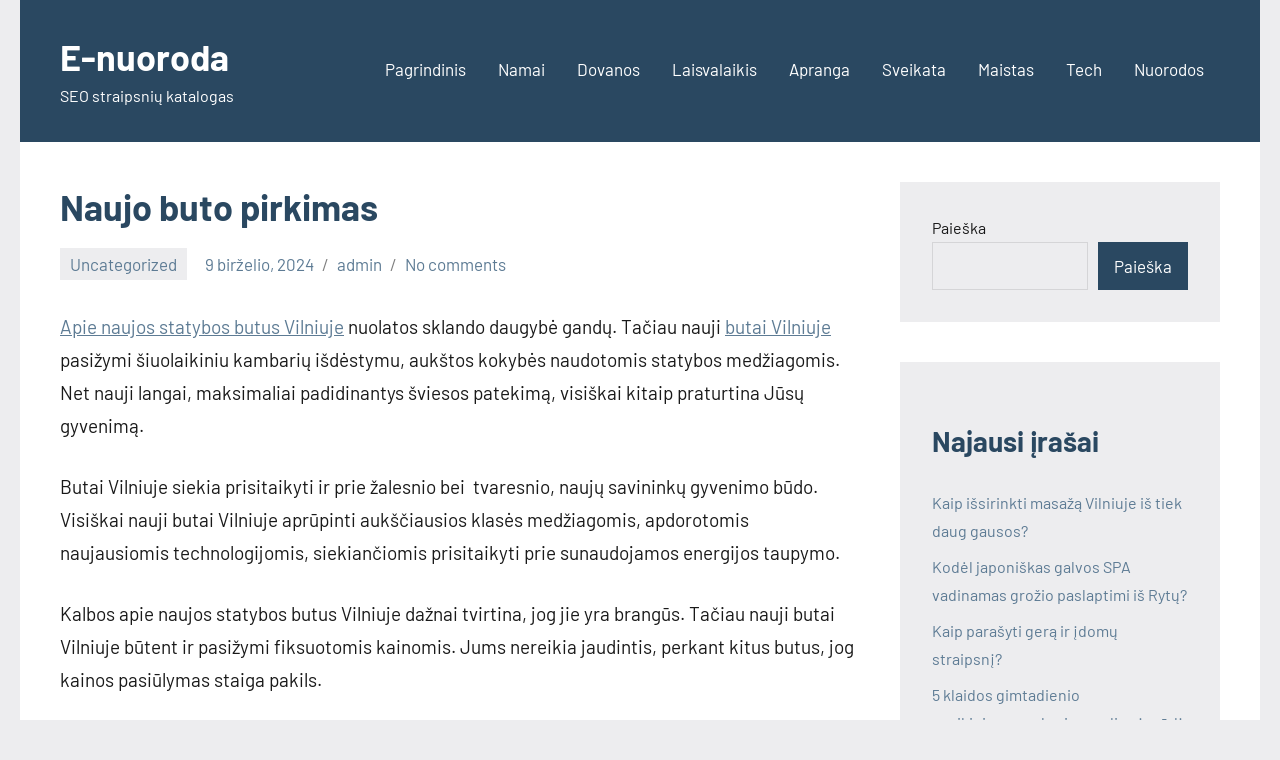

--- FILE ---
content_type: text/html; charset=UTF-8
request_url: https://e-nuoroda.lt/naujo-buto-pirkimas/
body_size: 10440
content:
<!DOCTYPE html>
<html lang="lt-LT">

<head>
<meta charset="UTF-8">
<meta name="viewport" content="width=device-width, initial-scale=1">
<link rel="profile" href="http://gmpg.org/xfn/11">

<meta name='robots' content='index, follow, max-image-preview:large, max-snippet:-1, max-video-preview:-1' />
	<style>img:is([sizes="auto" i], [sizes^="auto," i]) { contain-intrinsic-size: 3000px 1500px }</style>
	
	<!-- This site is optimized with the Yoast SEO plugin v26.8 - https://yoast.com/product/yoast-seo-wordpress/ -->
	<title>Naujo buto pirkimas - E-nuoroda</title>
	<link rel="canonical" href="https://e-nuoroda.lt/naujo-buto-pirkimas/" />
	<meta property="og:locale" content="lt_LT" />
	<meta property="og:type" content="article" />
	<meta property="og:title" content="Naujo buto pirkimas - E-nuoroda" />
	<meta property="og:description" content="Apie naujos statybos butus Vilniuje nuolatos sklando daugybė gandų. Tačiau nauji butai Vilniuje pasižymi šiuolaikiniu kambarių išdėstymu, aukštos kokybės naudotomis [...]" />
	<meta property="og:url" content="https://e-nuoroda.lt/naujo-buto-pirkimas/" />
	<meta property="og:site_name" content="E-nuoroda" />
	<meta property="article:published_time" content="2024-06-09T18:37:31+00:00" />
	<meta name="author" content="admin" />
	<meta name="twitter:card" content="summary_large_image" />
	<meta name="twitter:label1" content="Written by" />
	<meta name="twitter:data1" content="admin" />
	<meta name="twitter:label2" content="Est. reading time" />
	<meta name="twitter:data2" content="2 minutės" />
	<script type="application/ld+json" class="yoast-schema-graph">{"@context":"https://schema.org","@graph":[{"@type":"Article","@id":"https://e-nuoroda.lt/naujo-buto-pirkimas/#article","isPartOf":{"@id":"https://e-nuoroda.lt/naujo-buto-pirkimas/"},"author":{"name":"admin","@id":"https://e-nuoroda.lt/#/schema/person/2c78bc036742e9e91264995dd165e0ad"},"headline":"Naujo buto pirkimas","datePublished":"2024-06-09T18:37:31+00:00","mainEntityOfPage":{"@id":"https://e-nuoroda.lt/naujo-buto-pirkimas/"},"wordCount":384,"commentCount":0,"articleSection":["Uncategorized"],"inLanguage":"lt-LT","potentialAction":[{"@type":"CommentAction","name":"Comment","target":["https://e-nuoroda.lt/naujo-buto-pirkimas/#respond"]}]},{"@type":"WebPage","@id":"https://e-nuoroda.lt/naujo-buto-pirkimas/","url":"https://e-nuoroda.lt/naujo-buto-pirkimas/","name":"Naujo buto pirkimas - E-nuoroda","isPartOf":{"@id":"https://e-nuoroda.lt/#website"},"datePublished":"2024-06-09T18:37:31+00:00","author":{"@id":"https://e-nuoroda.lt/#/schema/person/2c78bc036742e9e91264995dd165e0ad"},"breadcrumb":{"@id":"https://e-nuoroda.lt/naujo-buto-pirkimas/#breadcrumb"},"inLanguage":"lt-LT","potentialAction":[{"@type":"ReadAction","target":["https://e-nuoroda.lt/naujo-buto-pirkimas/"]}]},{"@type":"BreadcrumbList","@id":"https://e-nuoroda.lt/naujo-buto-pirkimas/#breadcrumb","itemListElement":[{"@type":"ListItem","position":1,"name":"Home","item":"https://e-nuoroda.lt/"},{"@type":"ListItem","position":2,"name":"Naujo buto pirkimas"}]},{"@type":"WebSite","@id":"https://e-nuoroda.lt/#website","url":"https://e-nuoroda.lt/","name":"E-nuoroda","description":"SEO straipsnių katalogas","potentialAction":[{"@type":"SearchAction","target":{"@type":"EntryPoint","urlTemplate":"https://e-nuoroda.lt/?s={search_term_string}"},"query-input":{"@type":"PropertyValueSpecification","valueRequired":true,"valueName":"search_term_string"}}],"inLanguage":"lt-LT"},{"@type":"Person","@id":"https://e-nuoroda.lt/#/schema/person/2c78bc036742e9e91264995dd165e0ad","name":"admin","image":{"@type":"ImageObject","inLanguage":"lt-LT","@id":"https://e-nuoroda.lt/#/schema/person/image/","url":"https://secure.gravatar.com/avatar/27a6ed5aa2d415409f0937bb69d25221eb2f6a84b29082fc289c602193714686?s=96&d=mm&r=g","contentUrl":"https://secure.gravatar.com/avatar/27a6ed5aa2d415409f0937bb69d25221eb2f6a84b29082fc289c602193714686?s=96&d=mm&r=g","caption":"admin"},"sameAs":["https://e-nuoroda.lt"],"url":"https://e-nuoroda.lt/author/admin/"}]}</script>
	<!-- / Yoast SEO plugin. -->


<link rel='dns-prefetch' href='//www.googletagmanager.com' />
<link rel="alternate" type="application/rss+xml" title="E-nuoroda &raquo; Įrašų RSS srautas" href="https://e-nuoroda.lt/feed/" />
<link rel="alternate" type="application/rss+xml" title="E-nuoroda &raquo; Komentarų RSS srautas" href="https://e-nuoroda.lt/comments/feed/" />
<link rel="alternate" type="application/rss+xml" title="E-nuoroda &raquo; Įrašo „Naujo buto pirkimas“ komentarų RSS srautas" href="https://e-nuoroda.lt/naujo-buto-pirkimas/feed/" />
<script type="text/javascript">
/* <![CDATA[ */
window._wpemojiSettings = {"baseUrl":"https:\/\/s.w.org\/images\/core\/emoji\/16.0.1\/72x72\/","ext":".png","svgUrl":"https:\/\/s.w.org\/images\/core\/emoji\/16.0.1\/svg\/","svgExt":".svg","source":{"concatemoji":"https:\/\/e-nuoroda.lt\/wp-includes\/js\/wp-emoji-release.min.js?ver=6.8.3"}};
/*! This file is auto-generated */
!function(s,n){var o,i,e;function c(e){try{var t={supportTests:e,timestamp:(new Date).valueOf()};sessionStorage.setItem(o,JSON.stringify(t))}catch(e){}}function p(e,t,n){e.clearRect(0,0,e.canvas.width,e.canvas.height),e.fillText(t,0,0);var t=new Uint32Array(e.getImageData(0,0,e.canvas.width,e.canvas.height).data),a=(e.clearRect(0,0,e.canvas.width,e.canvas.height),e.fillText(n,0,0),new Uint32Array(e.getImageData(0,0,e.canvas.width,e.canvas.height).data));return t.every(function(e,t){return e===a[t]})}function u(e,t){e.clearRect(0,0,e.canvas.width,e.canvas.height),e.fillText(t,0,0);for(var n=e.getImageData(16,16,1,1),a=0;a<n.data.length;a++)if(0!==n.data[a])return!1;return!0}function f(e,t,n,a){switch(t){case"flag":return n(e,"\ud83c\udff3\ufe0f\u200d\u26a7\ufe0f","\ud83c\udff3\ufe0f\u200b\u26a7\ufe0f")?!1:!n(e,"\ud83c\udde8\ud83c\uddf6","\ud83c\udde8\u200b\ud83c\uddf6")&&!n(e,"\ud83c\udff4\udb40\udc67\udb40\udc62\udb40\udc65\udb40\udc6e\udb40\udc67\udb40\udc7f","\ud83c\udff4\u200b\udb40\udc67\u200b\udb40\udc62\u200b\udb40\udc65\u200b\udb40\udc6e\u200b\udb40\udc67\u200b\udb40\udc7f");case"emoji":return!a(e,"\ud83e\udedf")}return!1}function g(e,t,n,a){var r="undefined"!=typeof WorkerGlobalScope&&self instanceof WorkerGlobalScope?new OffscreenCanvas(300,150):s.createElement("canvas"),o=r.getContext("2d",{willReadFrequently:!0}),i=(o.textBaseline="top",o.font="600 32px Arial",{});return e.forEach(function(e){i[e]=t(o,e,n,a)}),i}function t(e){var t=s.createElement("script");t.src=e,t.defer=!0,s.head.appendChild(t)}"undefined"!=typeof Promise&&(o="wpEmojiSettingsSupports",i=["flag","emoji"],n.supports={everything:!0,everythingExceptFlag:!0},e=new Promise(function(e){s.addEventListener("DOMContentLoaded",e,{once:!0})}),new Promise(function(t){var n=function(){try{var e=JSON.parse(sessionStorage.getItem(o));if("object"==typeof e&&"number"==typeof e.timestamp&&(new Date).valueOf()<e.timestamp+604800&&"object"==typeof e.supportTests)return e.supportTests}catch(e){}return null}();if(!n){if("undefined"!=typeof Worker&&"undefined"!=typeof OffscreenCanvas&&"undefined"!=typeof URL&&URL.createObjectURL&&"undefined"!=typeof Blob)try{var e="postMessage("+g.toString()+"("+[JSON.stringify(i),f.toString(),p.toString(),u.toString()].join(",")+"));",a=new Blob([e],{type:"text/javascript"}),r=new Worker(URL.createObjectURL(a),{name:"wpTestEmojiSupports"});return void(r.onmessage=function(e){c(n=e.data),r.terminate(),t(n)})}catch(e){}c(n=g(i,f,p,u))}t(n)}).then(function(e){for(var t in e)n.supports[t]=e[t],n.supports.everything=n.supports.everything&&n.supports[t],"flag"!==t&&(n.supports.everythingExceptFlag=n.supports.everythingExceptFlag&&n.supports[t]);n.supports.everythingExceptFlag=n.supports.everythingExceptFlag&&!n.supports.flag,n.DOMReady=!1,n.readyCallback=function(){n.DOMReady=!0}}).then(function(){return e}).then(function(){var e;n.supports.everything||(n.readyCallback(),(e=n.source||{}).concatemoji?t(e.concatemoji):e.wpemoji&&e.twemoji&&(t(e.twemoji),t(e.wpemoji)))}))}((window,document),window._wpemojiSettings);
/* ]]> */
</script>
<link rel='stylesheet' id='occasio-theme-fonts-css' href='https://e-nuoroda.lt/wp-content/fonts/699efe8e2409d8b0484d7e9912efa392.css?ver=20201110' type='text/css' media='all' />
<style id='wp-emoji-styles-inline-css' type='text/css'>

	img.wp-smiley, img.emoji {
		display: inline !important;
		border: none !important;
		box-shadow: none !important;
		height: 1em !important;
		width: 1em !important;
		margin: 0 0.07em !important;
		vertical-align: -0.1em !important;
		background: none !important;
		padding: 0 !important;
	}
</style>
<link rel='stylesheet' id='wp-block-library-css' href='https://e-nuoroda.lt/wp-includes/css/dist/block-library/style.min.css?ver=6.8.3' type='text/css' media='all' />
<style id='classic-theme-styles-inline-css' type='text/css'>
/*! This file is auto-generated */
.wp-block-button__link{color:#fff;background-color:#32373c;border-radius:9999px;box-shadow:none;text-decoration:none;padding:calc(.667em + 2px) calc(1.333em + 2px);font-size:1.125em}.wp-block-file__button{background:#32373c;color:#fff;text-decoration:none}
</style>
<style id='global-styles-inline-css' type='text/css'>
:root{--wp--preset--aspect-ratio--square: 1;--wp--preset--aspect-ratio--4-3: 4/3;--wp--preset--aspect-ratio--3-4: 3/4;--wp--preset--aspect-ratio--3-2: 3/2;--wp--preset--aspect-ratio--2-3: 2/3;--wp--preset--aspect-ratio--16-9: 16/9;--wp--preset--aspect-ratio--9-16: 9/16;--wp--preset--color--black: #000000;--wp--preset--color--cyan-bluish-gray: #abb8c3;--wp--preset--color--white: #ffffff;--wp--preset--color--pale-pink: #f78da7;--wp--preset--color--vivid-red: #cf2e2e;--wp--preset--color--luminous-vivid-orange: #ff6900;--wp--preset--color--luminous-vivid-amber: #fcb900;--wp--preset--color--light-green-cyan: #7bdcb5;--wp--preset--color--vivid-green-cyan: #00d084;--wp--preset--color--pale-cyan-blue: #8ed1fc;--wp--preset--color--vivid-cyan-blue: #0693e3;--wp--preset--color--vivid-purple: #9b51e0;--wp--preset--color--primary: #2a4861;--wp--preset--color--secondary: #5d7b94;--wp--preset--color--tertiary: #90aec7;--wp--preset--color--accent: #60945d;--wp--preset--color--highlight: #915d94;--wp--preset--color--light-gray: #ededef;--wp--preset--color--gray: #84848f;--wp--preset--color--dark-gray: #24242f;--wp--preset--gradient--vivid-cyan-blue-to-vivid-purple: linear-gradient(135deg,rgba(6,147,227,1) 0%,rgb(155,81,224) 100%);--wp--preset--gradient--light-green-cyan-to-vivid-green-cyan: linear-gradient(135deg,rgb(122,220,180) 0%,rgb(0,208,130) 100%);--wp--preset--gradient--luminous-vivid-amber-to-luminous-vivid-orange: linear-gradient(135deg,rgba(252,185,0,1) 0%,rgba(255,105,0,1) 100%);--wp--preset--gradient--luminous-vivid-orange-to-vivid-red: linear-gradient(135deg,rgba(255,105,0,1) 0%,rgb(207,46,46) 100%);--wp--preset--gradient--very-light-gray-to-cyan-bluish-gray: linear-gradient(135deg,rgb(238,238,238) 0%,rgb(169,184,195) 100%);--wp--preset--gradient--cool-to-warm-spectrum: linear-gradient(135deg,rgb(74,234,220) 0%,rgb(151,120,209) 20%,rgb(207,42,186) 40%,rgb(238,44,130) 60%,rgb(251,105,98) 80%,rgb(254,248,76) 100%);--wp--preset--gradient--blush-light-purple: linear-gradient(135deg,rgb(255,206,236) 0%,rgb(152,150,240) 100%);--wp--preset--gradient--blush-bordeaux: linear-gradient(135deg,rgb(254,205,165) 0%,rgb(254,45,45) 50%,rgb(107,0,62) 100%);--wp--preset--gradient--luminous-dusk: linear-gradient(135deg,rgb(255,203,112) 0%,rgb(199,81,192) 50%,rgb(65,88,208) 100%);--wp--preset--gradient--pale-ocean: linear-gradient(135deg,rgb(255,245,203) 0%,rgb(182,227,212) 50%,rgb(51,167,181) 100%);--wp--preset--gradient--electric-grass: linear-gradient(135deg,rgb(202,248,128) 0%,rgb(113,206,126) 100%);--wp--preset--gradient--midnight: linear-gradient(135deg,rgb(2,3,129) 0%,rgb(40,116,252) 100%);--wp--preset--font-size--small: 16px;--wp--preset--font-size--medium: 24px;--wp--preset--font-size--large: 36px;--wp--preset--font-size--x-large: 42px;--wp--preset--font-size--extra-large: 48px;--wp--preset--font-size--huge: 64px;--wp--preset--spacing--20: 0.44rem;--wp--preset--spacing--30: 0.67rem;--wp--preset--spacing--40: 1rem;--wp--preset--spacing--50: 1.5rem;--wp--preset--spacing--60: 2.25rem;--wp--preset--spacing--70: 3.38rem;--wp--preset--spacing--80: 5.06rem;--wp--preset--shadow--natural: 6px 6px 9px rgba(0, 0, 0, 0.2);--wp--preset--shadow--deep: 12px 12px 50px rgba(0, 0, 0, 0.4);--wp--preset--shadow--sharp: 6px 6px 0px rgba(0, 0, 0, 0.2);--wp--preset--shadow--outlined: 6px 6px 0px -3px rgba(255, 255, 255, 1), 6px 6px rgba(0, 0, 0, 1);--wp--preset--shadow--crisp: 6px 6px 0px rgba(0, 0, 0, 1);}:where(.is-layout-flex){gap: 0.5em;}:where(.is-layout-grid){gap: 0.5em;}body .is-layout-flex{display: flex;}.is-layout-flex{flex-wrap: wrap;align-items: center;}.is-layout-flex > :is(*, div){margin: 0;}body .is-layout-grid{display: grid;}.is-layout-grid > :is(*, div){margin: 0;}:where(.wp-block-columns.is-layout-flex){gap: 2em;}:where(.wp-block-columns.is-layout-grid){gap: 2em;}:where(.wp-block-post-template.is-layout-flex){gap: 1.25em;}:where(.wp-block-post-template.is-layout-grid){gap: 1.25em;}.has-black-color{color: var(--wp--preset--color--black) !important;}.has-cyan-bluish-gray-color{color: var(--wp--preset--color--cyan-bluish-gray) !important;}.has-white-color{color: var(--wp--preset--color--white) !important;}.has-pale-pink-color{color: var(--wp--preset--color--pale-pink) !important;}.has-vivid-red-color{color: var(--wp--preset--color--vivid-red) !important;}.has-luminous-vivid-orange-color{color: var(--wp--preset--color--luminous-vivid-orange) !important;}.has-luminous-vivid-amber-color{color: var(--wp--preset--color--luminous-vivid-amber) !important;}.has-light-green-cyan-color{color: var(--wp--preset--color--light-green-cyan) !important;}.has-vivid-green-cyan-color{color: var(--wp--preset--color--vivid-green-cyan) !important;}.has-pale-cyan-blue-color{color: var(--wp--preset--color--pale-cyan-blue) !important;}.has-vivid-cyan-blue-color{color: var(--wp--preset--color--vivid-cyan-blue) !important;}.has-vivid-purple-color{color: var(--wp--preset--color--vivid-purple) !important;}.has-black-background-color{background-color: var(--wp--preset--color--black) !important;}.has-cyan-bluish-gray-background-color{background-color: var(--wp--preset--color--cyan-bluish-gray) !important;}.has-white-background-color{background-color: var(--wp--preset--color--white) !important;}.has-pale-pink-background-color{background-color: var(--wp--preset--color--pale-pink) !important;}.has-vivid-red-background-color{background-color: var(--wp--preset--color--vivid-red) !important;}.has-luminous-vivid-orange-background-color{background-color: var(--wp--preset--color--luminous-vivid-orange) !important;}.has-luminous-vivid-amber-background-color{background-color: var(--wp--preset--color--luminous-vivid-amber) !important;}.has-light-green-cyan-background-color{background-color: var(--wp--preset--color--light-green-cyan) !important;}.has-vivid-green-cyan-background-color{background-color: var(--wp--preset--color--vivid-green-cyan) !important;}.has-pale-cyan-blue-background-color{background-color: var(--wp--preset--color--pale-cyan-blue) !important;}.has-vivid-cyan-blue-background-color{background-color: var(--wp--preset--color--vivid-cyan-blue) !important;}.has-vivid-purple-background-color{background-color: var(--wp--preset--color--vivid-purple) !important;}.has-black-border-color{border-color: var(--wp--preset--color--black) !important;}.has-cyan-bluish-gray-border-color{border-color: var(--wp--preset--color--cyan-bluish-gray) !important;}.has-white-border-color{border-color: var(--wp--preset--color--white) !important;}.has-pale-pink-border-color{border-color: var(--wp--preset--color--pale-pink) !important;}.has-vivid-red-border-color{border-color: var(--wp--preset--color--vivid-red) !important;}.has-luminous-vivid-orange-border-color{border-color: var(--wp--preset--color--luminous-vivid-orange) !important;}.has-luminous-vivid-amber-border-color{border-color: var(--wp--preset--color--luminous-vivid-amber) !important;}.has-light-green-cyan-border-color{border-color: var(--wp--preset--color--light-green-cyan) !important;}.has-vivid-green-cyan-border-color{border-color: var(--wp--preset--color--vivid-green-cyan) !important;}.has-pale-cyan-blue-border-color{border-color: var(--wp--preset--color--pale-cyan-blue) !important;}.has-vivid-cyan-blue-border-color{border-color: var(--wp--preset--color--vivid-cyan-blue) !important;}.has-vivid-purple-border-color{border-color: var(--wp--preset--color--vivid-purple) !important;}.has-vivid-cyan-blue-to-vivid-purple-gradient-background{background: var(--wp--preset--gradient--vivid-cyan-blue-to-vivid-purple) !important;}.has-light-green-cyan-to-vivid-green-cyan-gradient-background{background: var(--wp--preset--gradient--light-green-cyan-to-vivid-green-cyan) !important;}.has-luminous-vivid-amber-to-luminous-vivid-orange-gradient-background{background: var(--wp--preset--gradient--luminous-vivid-amber-to-luminous-vivid-orange) !important;}.has-luminous-vivid-orange-to-vivid-red-gradient-background{background: var(--wp--preset--gradient--luminous-vivid-orange-to-vivid-red) !important;}.has-very-light-gray-to-cyan-bluish-gray-gradient-background{background: var(--wp--preset--gradient--very-light-gray-to-cyan-bluish-gray) !important;}.has-cool-to-warm-spectrum-gradient-background{background: var(--wp--preset--gradient--cool-to-warm-spectrum) !important;}.has-blush-light-purple-gradient-background{background: var(--wp--preset--gradient--blush-light-purple) !important;}.has-blush-bordeaux-gradient-background{background: var(--wp--preset--gradient--blush-bordeaux) !important;}.has-luminous-dusk-gradient-background{background: var(--wp--preset--gradient--luminous-dusk) !important;}.has-pale-ocean-gradient-background{background: var(--wp--preset--gradient--pale-ocean) !important;}.has-electric-grass-gradient-background{background: var(--wp--preset--gradient--electric-grass) !important;}.has-midnight-gradient-background{background: var(--wp--preset--gradient--midnight) !important;}.has-small-font-size{font-size: var(--wp--preset--font-size--small) !important;}.has-medium-font-size{font-size: var(--wp--preset--font-size--medium) !important;}.has-large-font-size{font-size: var(--wp--preset--font-size--large) !important;}.has-x-large-font-size{font-size: var(--wp--preset--font-size--x-large) !important;}
:where(.wp-block-post-template.is-layout-flex){gap: 1.25em;}:where(.wp-block-post-template.is-layout-grid){gap: 1.25em;}
:where(.wp-block-columns.is-layout-flex){gap: 2em;}:where(.wp-block-columns.is-layout-grid){gap: 2em;}
:root :where(.wp-block-pullquote){font-size: 1.5em;line-height: 1.6;}
</style>
<link rel='stylesheet' id='occasio-stylesheet-css' href='https://e-nuoroda.lt/wp-content/themes/occasio/style.css?ver=1.1.3' type='text/css' media='all' />
<script type="text/javascript" src="https://e-nuoroda.lt/wp-content/themes/occasio/assets/js/svgxuse.min.js?ver=1.2.6" id="svgxuse-js"></script>

<!-- Google tag (gtag.js) snippet added by Site Kit -->
<!-- Google Analytics snippet added by Site Kit -->
<script type="text/javascript" src="https://www.googletagmanager.com/gtag/js?id=GT-WBZ5R3T" id="google_gtagjs-js" async></script>
<script type="text/javascript" id="google_gtagjs-js-after">
/* <![CDATA[ */
window.dataLayer = window.dataLayer || [];function gtag(){dataLayer.push(arguments);}
gtag("set","linker",{"domains":["e-nuoroda.lt"]});
gtag("js", new Date());
gtag("set", "developer_id.dZTNiMT", true);
gtag("config", "GT-WBZ5R3T");
/* ]]> */
</script>
<link rel="https://api.w.org/" href="https://e-nuoroda.lt/wp-json/" /><link rel="alternate" title="JSON" type="application/json" href="https://e-nuoroda.lt/wp-json/wp/v2/posts/136" /><link rel="EditURI" type="application/rsd+xml" title="RSD" href="https://e-nuoroda.lt/xmlrpc.php?rsd" />
<meta name="generator" content="WordPress 6.8.3" />
<link rel='shortlink' href='https://e-nuoroda.lt/?p=136' />
<link rel="alternate" title="oEmbed (JSON)" type="application/json+oembed" href="https://e-nuoroda.lt/wp-json/oembed/1.0/embed?url=https%3A%2F%2Fe-nuoroda.lt%2Fnaujo-buto-pirkimas%2F" />
<link rel="alternate" title="oEmbed (XML)" type="text/xml+oembed" href="https://e-nuoroda.lt/wp-json/oembed/1.0/embed?url=https%3A%2F%2Fe-nuoroda.lt%2Fnaujo-buto-pirkimas%2F&#038;format=xml" />
<meta name="generator" content="Site Kit by Google 1.170.0" />		<script type="text/javascript">
			var _statcounter = _statcounter || [];
			_statcounter.push({"tags": {"author": "admin"}});
		</script>
		<meta name="redi-version" content="1.2.7" /></head>

<body class="wp-singular post-template-default single single-post postid-136 single-format-standard wp-embed-responsive wp-theme-occasio centered-theme-layout has-sidebar is-blog-page">

	
	<div id="page" class="site">
		<a class="skip-link screen-reader-text" href="#content">Skip to content</a>

		
		<header id="masthead" class="site-header" role="banner">

			<div class="header-main">

				
				
<div class="site-branding">

	
			<p class="site-title"><a href="https://e-nuoroda.lt/" rel="home">E-nuoroda</a></p>

				
			<p class="site-description">SEO straipsnių katalogas</p>

			
</div><!-- .site-branding -->

				

	<button class="primary-menu-toggle menu-toggle" aria-controls="primary-menu" aria-expanded="false" >
		<svg class="icon icon-menu" aria-hidden="true" role="img"> <use xlink:href="https://e-nuoroda.lt/wp-content/themes/occasio/assets/icons/genericons-neue.svg#menu"></use> </svg><svg class="icon icon-close" aria-hidden="true" role="img"> <use xlink:href="https://e-nuoroda.lt/wp-content/themes/occasio/assets/icons/genericons-neue.svg#close"></use> </svg>		<span class="menu-toggle-text">Menu</span>
	</button>

	<div class="primary-navigation">

		<nav id="site-navigation" class="main-navigation"  role="navigation" aria-label="Primary Menu">

			<ul id="primary-menu" class="menu"><li id="menu-item-298" class="menu-item menu-item-type-custom menu-item-object-custom menu-item-home menu-item-298"><a href="https://e-nuoroda.lt/">Pagrindinis</a></li>
<li id="menu-item-295" class="menu-item menu-item-type-taxonomy menu-item-object-category menu-item-295"><a href="https://e-nuoroda.lt/tema/namai/">Namai</a></li>
<li id="menu-item-303" class="menu-item menu-item-type-taxonomy menu-item-object-category menu-item-303"><a href="https://e-nuoroda.lt/tema/dovanu-idejos/">Dovanos</a></li>
<li id="menu-item-307" class="menu-item menu-item-type-taxonomy menu-item-object-category menu-item-307"><a href="https://e-nuoroda.lt/tema/laisvalaikis/">Laisvalaikis</a></li>
<li id="menu-item-330" class="menu-item menu-item-type-taxonomy menu-item-object-category menu-item-330"><a href="https://e-nuoroda.lt/tema/apranga/">Apranga</a></li>
<li id="menu-item-336" class="menu-item menu-item-type-taxonomy menu-item-object-category menu-item-336"><a href="https://e-nuoroda.lt/tema/sveikata/">Sveikata</a></li>
<li id="menu-item-337" class="menu-item menu-item-type-taxonomy menu-item-object-category menu-item-337"><a href="https://e-nuoroda.lt/tema/maistas/">Maistas</a></li>
<li id="menu-item-463" class="menu-item menu-item-type-taxonomy menu-item-object-category menu-item-463"><a href="https://e-nuoroda.lt/tema/tech/">Tech</a></li>
<li id="menu-item-321" class="menu-item menu-item-type-post_type menu-item-object-page menu-item-321"><a href="https://e-nuoroda.lt/nuorodos/">Nuorodos</a></li>
</ul>		</nav><!-- #site-navigation -->

	</div><!-- .primary-navigation -->



			</div><!-- .header-main -->

		</header><!-- #masthead -->

		
		
		<div id="content" class="site-content">

			<main id="main" class="site-main" role="main">

				
				
<article id="post-136" class="post-136 post type-post status-publish format-standard hentry category-uncategorized">

	
	<header class="post-header entry-header">

		<h1 class="post-title entry-title">Naujo buto pirkimas</h1>
		<div class="entry-meta"><div class="entry-categories"> <ul class="post-categories">
	<li><a href="https://e-nuoroda.lt/tema/uncategorized/" rel="category tag">Uncategorized</a></li></ul></div><span class="posted-on"><a href="https://e-nuoroda.lt/naujo-buto-pirkimas/" rel="bookmark"><time class="entry-date published updated" datetime="2024-06-09T18:37:31+00:00">9 birželio, 2024</time></a></span><span class="posted-by"> <span class="author vcard"><a class="url fn n" href="https://e-nuoroda.lt/author/admin/" title="View all posts by admin" rel="author">admin</a></span></span><span class="entry-comments"> <a href="https://e-nuoroda.lt/naujo-buto-pirkimas/#respond">No comments</a></span></div>
		
	</header><!-- .entry-header -->

	
<div class="entry-content">

	<p><a href="http://paupys.lt/lt/naujos-statybos-butai">Apie naujos statybos butus Vilniuje</a> nuolatos sklando daugybė gandų. Tačiau nauji <a href="http://paupys.lt/lt/">butai Vilniuje</a> pasižymi šiuolaikiniu kambarių išdėstymu, aukštos kokybės naudotomis statybos medžiagomis. Net nauji langai, maksimaliai padidinantys šviesos patekimą, visiškai kitaip praturtina Jūsų gyvenimą.</p>
<p>Butai Vilniuje siekia prisitaikyti ir prie žalesnio bei  tvaresnio, naujų savininkų gyvenimo būdo. Visiškai nauji butai Vilniuje aprūpinti aukščiausios klasės medžiagomis, apdorotomis naujausiomis technologijomis, siekiančiomis prisitaikyti prie sunaudojamos energijos taupymo.</p>
<p>Kalbos apie naujos statybos butus Vilniuje dažnai tvirtina, jog jie yra brangūs. Tačiau nauji butai Vilniuje būtent ir pasižymi fiksuotomis kainomis. Jums nereikia jaudintis, perkant kitus butus, jog kainos pasiūlymas staiga pakils.</p>
<p>Butai Vilniuje fiksuotomis kainomis leidžia Jums ramiai skirstyti savo finansus ir suprasti kokias galimybes turite. Nauju butai Vilniuje užtikrina, jog ramiai galite apsvarstyti, ar Jums reikės paskolos, ar galite skirti visą pinigų sumą iš karto. Netikėtas pabrangimas, nekurs komplikuotų derybų.</p>
<p>Butai Vilniuje užtikriną ir kitų papildomų išlaidų nebuvimą. Nereikia mokėti pinigų brokeriui, ar kitiems asmenims, dažnai dalyvaujantiems senos statybos butų pardavime.</p>
<p>Su nauju statiniu Jūs esate pirmasis nuosavybės savininkas, todėl tai suteikia Jums galimybę nuspręsti dėl vidinio buto dekoro ir kitų išplanavimų.</p>
<p>Naujos statybos butai Vilniuje atitinka minimalius komforto standartus kiekvienam gyventojui. Gera šilumos ir garso izoliacija, plastikiniai stiklai, tai tik keletas teigiamų aspektų, kuriuos seni butai laikui bėgant praranda.</p>
<p>Kadangi butai Vilniuje yra nauji, kartu yra sukuriamą ir mažiau priežiūros. Viskas yra nauja, todėl per pirmuosius kelerius metus Jums nereikia jaudintis dėl vonios plytelių, ar lango rėmo keitimo. Nereikia kitų apdailos darbų, dažnai tik keliančių nereikalingą triukšmą ir dulkes.</p>
<p>Butai Vilniuje yra lengvi įsigyti. Perkant naujus butus, turite galimybę pasinaudoti be vargiu pirkimo procesu. Nereikia taikytis prie senų šeimininkų laiko, siekiant apžiūrėti butą. Naujo buto pirkimas prisitaiko prie Jūsų dienotvarkės.</p>
<p>Butai Vilniuje leidžia įsikelti ir gyventi netrukus. Perkant senus butus, didelė tikimybė, jog turėsite prisitaikyti prie senų gyventojų kraustymosi darbų. Dažnai ilgai trunkantys persikraustymai, baldų stumdymai ir kiti darbai dar ir niokoją butą.</p>
<p>Nauji butai Vilniuje praskaidrina ir palengvina pirkimo procesus, galite be ginčų įsigyti ir džiaugtis nauju turtu.</p>
	
</div><!-- .entry-content -->


</article>

	<nav class="navigation post-navigation" aria-label="Įrašai">
		<h2 class="screen-reader-text">Navigacija tarp įrašų</h2>
		<div class="nav-links"><div class="nav-previous"><a href="https://e-nuoroda.lt/kasos-aparatai-ir-teisingas-ju-pasirinkimas/" rel="prev"><span class="nav-link-text">Previous Post</span><h3 class="entry-title">Kasos aparatai ir teisingas jų pasirinkimas</h3></a></div><div class="nav-next"><a href="https://e-nuoroda.lt/betono-maisykles-nuoma-ar-pirkimas/" rel="next"><span class="nav-link-text">Next Post</span><h3 class="entry-title">Betono maišyklės nuoma ar pirkimas?</h3></a></div></div>
	</nav>
<div id="comments" class="comments-area">

		<div id="respond" class="comment-respond">
		<h3 id="reply-title" class="comment-reply-title">Parašykite komentarą <small><a rel="nofollow" id="cancel-comment-reply-link" href="/naujo-buto-pirkimas/#respond" style="display:none;">Atšaukti atsakymą</a></small></h3><form action="https://e-nuoroda.lt/wp-comments-post.php" method="post" id="commentform" class="comment-form"><p class="comment-notes"><span id="email-notes">El. pašto adresas nebus skelbiamas.</span> <span class="required-field-message">Būtini laukeliai pažymėti <span class="required">*</span></span></p><p class="comment-form-comment"><label for="comment">Komentaras <span class="required">*</span></label> <textarea id="comment" name="comment" cols="45" rows="8" maxlength="65525" required></textarea></p><p class="comment-form-author"><label for="author">Vardas <span class="required">*</span></label> <input id="author" name="author" type="text" value="" size="30" maxlength="245" autocomplete="name" required /></p>
<p class="comment-form-email"><label for="email">El. pašto adresas <span class="required">*</span></label> <input id="email" name="email" type="email" value="" size="30" maxlength="100" aria-describedby="email-notes" autocomplete="email" required /></p>
<p class="comment-form-url"><label for="url">Interneto puslapis</label> <input id="url" name="url" type="url" value="" size="30" maxlength="200" autocomplete="url" /></p>
<p class="comment-form-cookies-consent"><input id="wp-comment-cookies-consent" name="wp-comment-cookies-consent" type="checkbox" value="yes" /> <label for="wp-comment-cookies-consent">Noriu savo interneto naršyklėje išsaugoti vardą, el. pašto adresą ir interneto puslapį, kad jų nebereiktų įvesti iš naujo, kai kitą kartą vėl norėsiu parašyti komentarą.</label></p>
<p class="form-submit"><input name="submit" type="submit" id="submit" class="submit" value="Įrašyti komentarą" /> <input type='hidden' name='comment_post_ID' value='136' id='comment_post_ID' />
<input type='hidden' name='comment_parent' id='comment_parent' value='0' />
</p></form>	</div><!-- #respond -->
	
</div><!-- #comments -->

		</main><!-- #main -->

		
	<section id="secondary" class="sidebar widget-area" role="complementary">

		<div id="block-12" class="widget widget_block widget_search"><form role="search" method="get" action="https://e-nuoroda.lt/" class="wp-block-search__button-outside wp-block-search__text-button wp-block-search"    ><label class="wp-block-search__label" for="wp-block-search__input-1" >Paieška</label><div class="wp-block-search__inside-wrapper " ><input class="wp-block-search__input" id="wp-block-search__input-1" placeholder="" value="" type="search" name="s" required /><button aria-label="Paieška" class="wp-block-search__button wp-element-button" type="submit" >Paieška</button></div></form></div><div id="block-3" class="widget widget_block">
<div class="wp-block-group"><div class="wp-block-group__inner-container is-layout-flow wp-block-group-is-layout-flow">
<h2 class="wp-block-heading">Najausi įrašai</h2>


<ul class="wp-block-latest-posts__list wp-block-latest-posts"><li><a class="wp-block-latest-posts__post-title" href="https://e-nuoroda.lt/kaip-issirinkti-masaza-vilniuje-is-tiek-daug-gausos/">Kaip išsirinkti masažą Vilniuje iš tiek daug gausos?</a></li>
<li><a class="wp-block-latest-posts__post-title" href="https://e-nuoroda.lt/kodel-japoniskas-galvos-spa-vadinamas-grozio-paslaptimi-is-rytu/">Kodėl japoniškas galvos SPA vadinamas grožio paslaptimi iš Rytų?</a></li>
<li><a class="wp-block-latest-posts__post-title" href="https://e-nuoroda.lt/kaip-parasyti-gera-ir-idomu-straipsni/">Kaip parašyti gerą ir įdomų straipsnį?</a></li>
<li><a class="wp-block-latest-posts__post-title" href="https://e-nuoroda.lt/5-klaidos-gimtadienio-sveikinimuose-kurios-gadina-ispudi/">5 klaidos gimtadienio sveikinimuose, kurios gadina įspūdį</a></li>
<li><a class="wp-block-latest-posts__post-title" href="https://e-nuoroda.lt/site-pro-ir-prestashop-automatizuota-el-prekybos-apskaita/">Site.pro ir PrestaShop — automatizuota el.prekybos apskaita </a></li>
<li><a class="wp-block-latest-posts__post-title" href="https://e-nuoroda.lt/kompresines-kojines-nuo-ligoniniu-palatu-iki-olimpiniu-stadionu/">Kompresinės kojinės: nuo ligoninių palatų iki olimpinių stadionų</a></li>
<li><a class="wp-block-latest-posts__post-title" href="https://e-nuoroda.lt/kaip-pasirinkti-tinkamas-siaurietisko-ejimo-lazdas/">Kaip pasirinkti tinkamas šiaurietiško ėjimo lazdas?</a></li>
<li><a class="wp-block-latest-posts__post-title" href="https://e-nuoroda.lt/veiklos-sostineje-lietinga-diena-ka-veikti-po-stogu/">Veiklos sostinėje lietingą dieną: ką veikti po stogu?</a></li>
<li><a class="wp-block-latest-posts__post-title" href="https://e-nuoroda.lt/plaukiojimas-laivu-sventes-metu-ar-verta-rinktis-sia-pramoga-vasarai/">Plaukiojimas laivu šventės metu: ar verta rinktis šią pramogą vasarai?</a></li>
<li><a class="wp-block-latest-posts__post-title" href="https://e-nuoroda.lt/kaip-parasyti-trumpa-bet-sirdi-paliecianti-gimtadienio-sveikinima/">Kaip parašyti trumpą, bet širdį paliečiantį gimtadienio sveikinimą?</a></li>
</ul></div></div>
</div><div id="block-10" class="widget widget_block"><h3>Draugai</h3>

<a href="https://kelioniupatarimai.lt/" target="_blank " title="Kelionių patarimai"><strong>kelioniupatarimai.lt</strong></a><br>
<a href="https://www.xn--straipsnikatalogas-g1d.lt/" target="_blank" title="Straipsnių katalogas"><strong>Straipsnių katalogas</strong></a></div><div id="block-11" class="widget widget_block">
<div class="wp-block-buttons is-layout-flex wp-block-buttons-is-layout-flex">
<div class="wp-block-button has-custom-width wp-block-button__width-100"><a class="wp-block-button__link wp-element-button" href="https://liet.lt/" target="_blank" rel="noreferrer noopener nofollow">Susisiekti</a></div>
</div>
</div>
	</section><!-- #secondary -->

	
	</div><!-- #content -->

	
	<div class="footer-wrap">

		
		<footer id="colophon" class="site-footer">

						
	<div id="footer-line" class="site-info">

						
			<span class="credit-link">
				WordPress Theme: Occasio by ThemeZee.			</span>

			
	</div>

	
		</footer><!-- #colophon -->

	</div>

	
</div><!-- #page -->

<script type="speculationrules">
{"prefetch":[{"source":"document","where":{"and":[{"href_matches":"\/*"},{"not":{"href_matches":["\/wp-*.php","\/wp-admin\/*","\/wp-content\/uploads\/*","\/wp-content\/*","\/wp-content\/plugins\/*","\/wp-content\/themes\/occasio\/*","\/*\\?(.+)"]}},{"not":{"selector_matches":"a[rel~=\"nofollow\"]"}},{"not":{"selector_matches":".no-prefetch, .no-prefetch a"}}]},"eagerness":"conservative"}]}
</script>
		<!-- Start of StatCounter Code -->
		<script>
			<!--
			var sc_project=13144123;
			var sc_security="0f736073";
					</script>
        <script type="text/javascript" src="https://www.statcounter.com/counter/counter.js" async></script>
		<noscript><div class="statcounter"><a title="web analytics" href="https://statcounter.com/"><img class="statcounter" src="https://c.statcounter.com/13144123/0/0f736073/0/" alt="web analytics" /></a></div></noscript>
		<!-- End of StatCounter Code -->
		<script type="text/javascript" id="occasio-navigation-js-extra">
/* <![CDATA[ */
var occasioScreenReaderText = {"expand":"Expand child menu","collapse":"Collapse child menu","icon":"<svg class=\"icon icon-expand\" aria-hidden=\"true\" role=\"img\"> <use xlink:href=\"https:\/\/e-nuoroda.lt\/wp-content\/themes\/occasio\/assets\/icons\/genericons-neue.svg#expand\"><\/use> <\/svg>"};
/* ]]> */
</script>
<script type="text/javascript" src="https://e-nuoroda.lt/wp-content/themes/occasio/assets/js/navigation.min.js?ver=20220224" id="occasio-navigation-js"></script>
<script type="text/javascript" src="https://e-nuoroda.lt/wp-includes/js/comment-reply.min.js?ver=6.8.3" id="comment-reply-js" async="async" data-wp-strategy="async"></script>

</body>
</html>
